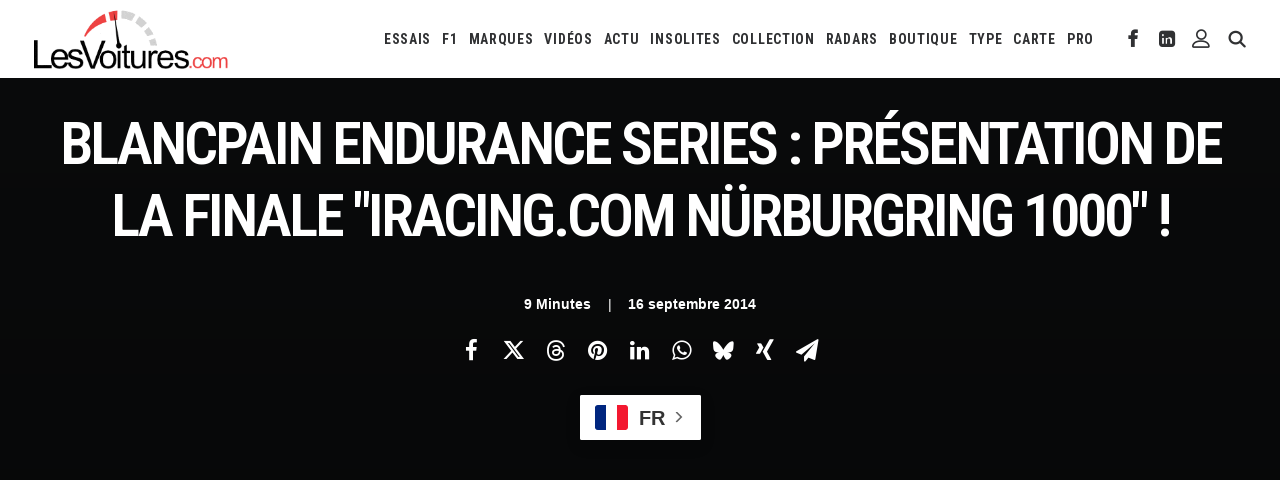

--- FILE ---
content_type: text/html; charset=utf-8
request_url: https://www.google.com/recaptcha/api2/aframe
body_size: 266
content:
<!DOCTYPE HTML><html><head><meta http-equiv="content-type" content="text/html; charset=UTF-8"></head><body><script nonce="OPx8Jd_fiz2Afvjpqm70gA">/** Anti-fraud and anti-abuse applications only. See google.com/recaptcha */ try{var clients={'sodar':'https://pagead2.googlesyndication.com/pagead/sodar?'};window.addEventListener("message",function(a){try{if(a.source===window.parent){var b=JSON.parse(a.data);var c=clients[b['id']];if(c){var d=document.createElement('img');d.src=c+b['params']+'&rc='+(localStorage.getItem("rc::a")?sessionStorage.getItem("rc::b"):"");window.document.body.appendChild(d);sessionStorage.setItem("rc::e",parseInt(sessionStorage.getItem("rc::e")||0)+1);localStorage.setItem("rc::h",'1769899796812');}}}catch(b){}});window.parent.postMessage("_grecaptcha_ready", "*");}catch(b){}</script></body></html>